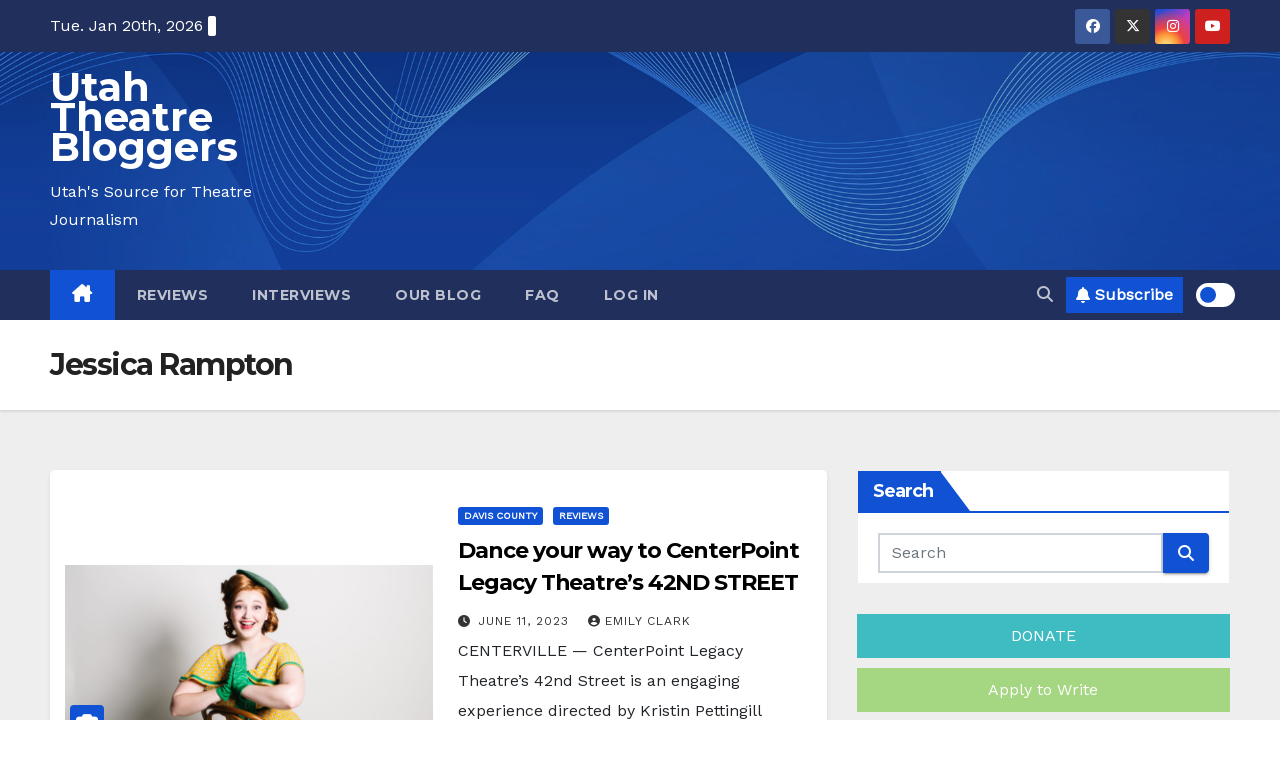

--- FILE ---
content_type: text/html; charset=utf-8
request_url: https://www.google.com/recaptcha/api2/aframe
body_size: 250
content:
<!DOCTYPE HTML><html><head><meta http-equiv="content-type" content="text/html; charset=UTF-8"></head><body><script nonce="T6Qhk9PFX-x0GFocQziT_g">/** Anti-fraud and anti-abuse applications only. See google.com/recaptcha */ try{var clients={'sodar':'https://pagead2.googlesyndication.com/pagead/sodar?'};window.addEventListener("message",function(a){try{if(a.source===window.parent){var b=JSON.parse(a.data);var c=clients[b['id']];if(c){var d=document.createElement('img');d.src=c+b['params']+'&rc='+(localStorage.getItem("rc::a")?sessionStorage.getItem("rc::b"):"");window.document.body.appendChild(d);sessionStorage.setItem("rc::e",parseInt(sessionStorage.getItem("rc::e")||0)+1);localStorage.setItem("rc::h",'1768973604931');}}}catch(b){}});window.parent.postMessage("_grecaptcha_ready", "*");}catch(b){}</script></body></html>